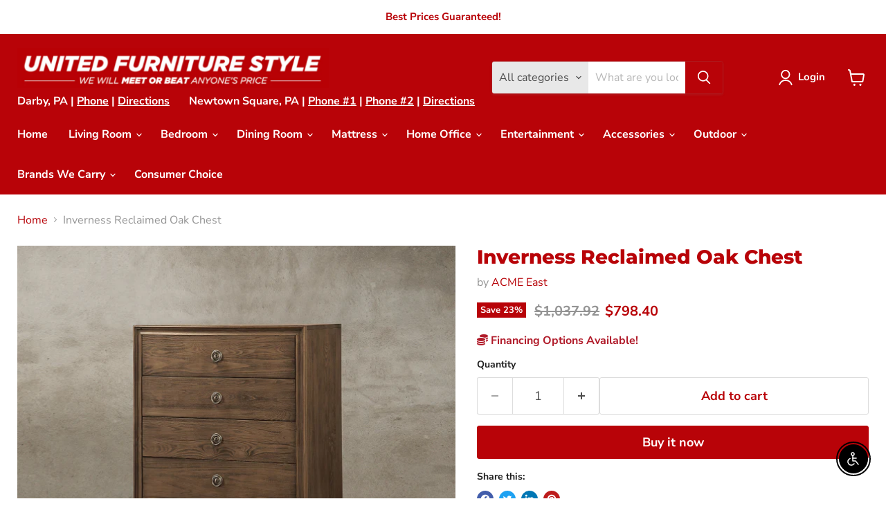

--- FILE ---
content_type: text/javascript; charset=utf-8
request_url: https://unitedfurniturestyle.com/products/inverness-reclaimed-oak-chest.js
body_size: 529
content:
{"id":9785216139562,"title":"Inverness Reclaimed Oak Chest","handle":"inverness-reclaimed-oak-chest","description":"ACME Inverness Chest, Reclaimed Oak, 36\" x 20\" x 50\"H, 110Lbs. Materials: Wood","published_at":"2025-05-14T21:31:38-04:00","created_at":"2025-05-14T21:31:37-04:00","vendor":"ACME East","type":"Chest","tags":["500-1000","acme-east","Bedroom","Brand_ACME","chest","consumer-assembly_assembly-required","Inverness","Reclaimed Oak","style_transitional","Type_Chest"],"price":79840,"price_min":79840,"price_max":79840,"available":true,"price_varies":false,"compare_at_price":103792,"compare_at_price_min":103792,"compare_at_price_max":103792,"compare_at_price_varies":false,"variants":[{"id":50198366781738,"title":"Default Title","option1":"Default Title","option2":null,"option3":null,"sku":"26096","requires_shipping":true,"taxable":true,"featured_image":{"id":51578074857770,"product_id":9785216139562,"position":1,"created_at":"2026-01-16T13:16:53-05:00","updated_at":"2026-01-21T22:15:59-05:00","alt":null,"width":628,"height":535,"src":"https:\/\/cdn.shopify.com\/s\/files\/1\/0717\/7994\/2698\/files\/ACME_20West_2024-08-06T18_16_07.620790_gqetrrhxen.png?v=1769051759","variant_ids":[50198366781738]},"available":true,"name":"Inverness Reclaimed Oak Chest","public_title":null,"options":["Default Title"],"price":79840,"weight":49895,"compare_at_price":103792,"inventory_management":null,"barcode":"840000000000","featured_media":{"alt":null,"id":42392513839402,"position":1,"preview_image":{"aspect_ratio":1.174,"height":535,"width":628,"src":"https:\/\/cdn.shopify.com\/s\/files\/1\/0717\/7994\/2698\/files\/ACME_20West_2024-08-06T18_16_07.620790_gqetrrhxen.png?v=1769051759"}},"requires_selling_plan":false,"selling_plan_allocations":[]}],"images":["\/\/cdn.shopify.com\/s\/files\/1\/0717\/7994\/2698\/files\/ACME_20West_2024-08-06T18_16_07.620790_gqetrrhxen.png?v=1769051759"],"featured_image":"\/\/cdn.shopify.com\/s\/files\/1\/0717\/7994\/2698\/files\/ACME_20West_2024-08-06T18_16_07.620790_gqetrrhxen.png?v=1769051759","options":[{"name":"Title","position":1,"values":["Default Title"]}],"url":"\/products\/inverness-reclaimed-oak-chest","media":[{"alt":null,"id":42392513839402,"position":1,"preview_image":{"aspect_ratio":1.174,"height":535,"width":628,"src":"https:\/\/cdn.shopify.com\/s\/files\/1\/0717\/7994\/2698\/files\/ACME_20West_2024-08-06T18_16_07.620790_gqetrrhxen.png?v=1769051759"},"aspect_ratio":1.174,"height":535,"media_type":"image","src":"https:\/\/cdn.shopify.com\/s\/files\/1\/0717\/7994\/2698\/files\/ACME_20West_2024-08-06T18_16_07.620790_gqetrrhxen.png?v=1769051759","width":628}],"requires_selling_plan":false,"selling_plan_groups":[]}